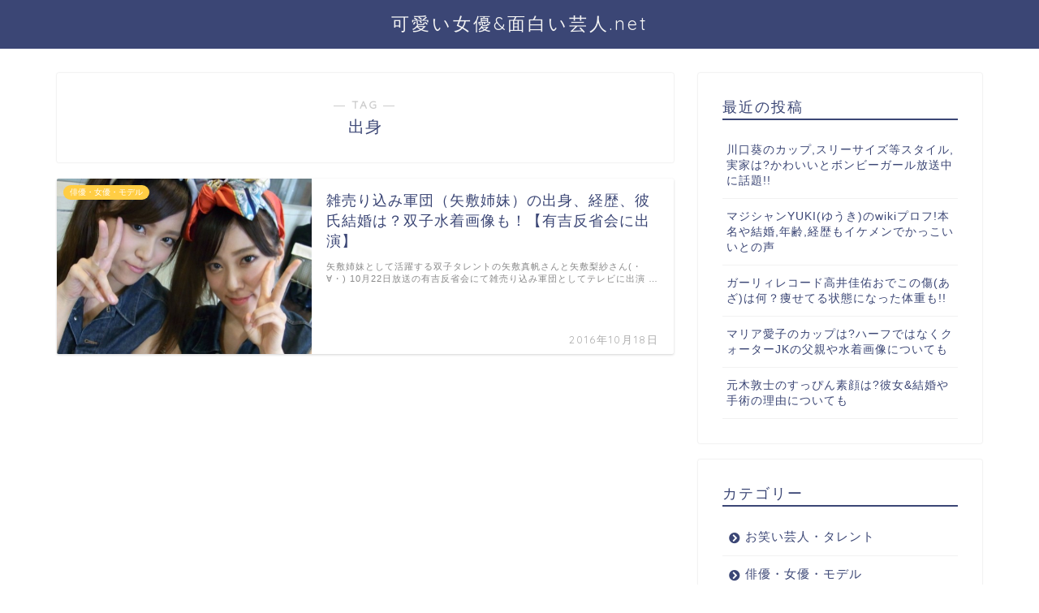

--- FILE ---
content_type: text/html; charset=utf-8
request_url: https://www.google.com/recaptcha/api2/aframe
body_size: 268
content:
<!DOCTYPE HTML><html><head><meta http-equiv="content-type" content="text/html; charset=UTF-8"></head><body><script nonce="9e9fGDvmYBpdvC2N4JgbSQ">/** Anti-fraud and anti-abuse applications only. See google.com/recaptcha */ try{var clients={'sodar':'https://pagead2.googlesyndication.com/pagead/sodar?'};window.addEventListener("message",function(a){try{if(a.source===window.parent){var b=JSON.parse(a.data);var c=clients[b['id']];if(c){var d=document.createElement('img');d.src=c+b['params']+'&rc='+(localStorage.getItem("rc::a")?sessionStorage.getItem("rc::b"):"");window.document.body.appendChild(d);sessionStorage.setItem("rc::e",parseInt(sessionStorage.getItem("rc::e")||0)+1);localStorage.setItem("rc::h",'1765320145593');}}}catch(b){}});window.parent.postMessage("_grecaptcha_ready", "*");}catch(b){}</script></body></html>